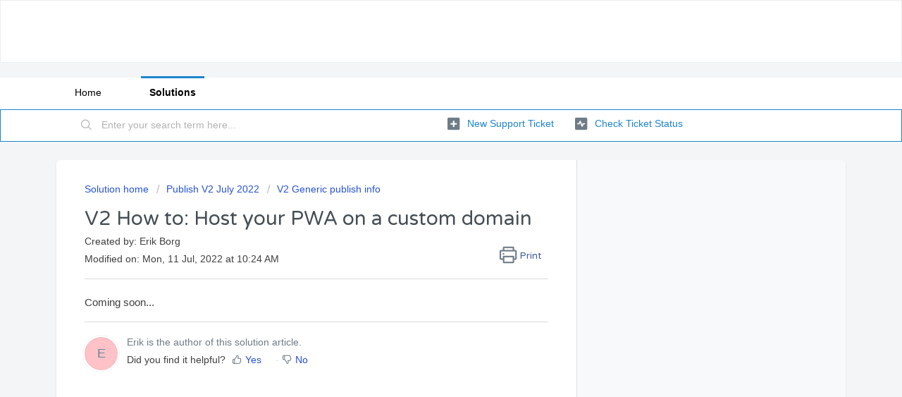

--- FILE ---
content_type: text/html; charset=utf-8
request_url: https://support.appmachine.com/support/solutions/articles/80001028878-v2-how-to-host-your-pwa-on-a-custom-domain
body_size: 7103
content:
<!DOCTYPE html>
       
        <!--[if lt IE 7]><html class="no-js ie6 dew-dsm-theme " lang="en" dir="ltr" data-date-format="non_us"><![endif]-->       
        <!--[if IE 7]><html class="no-js ie7 dew-dsm-theme " lang="en" dir="ltr" data-date-format="non_us"><![endif]-->       
        <!--[if IE 8]><html class="no-js ie8 dew-dsm-theme " lang="en" dir="ltr" data-date-format="non_us"><![endif]-->       
        <!--[if IE 9]><html class="no-js ie9 dew-dsm-theme " lang="en" dir="ltr" data-date-format="non_us"><![endif]-->       
        <!--[if IE 10]><html class="no-js ie10 dew-dsm-theme " lang="en" dir="ltr" data-date-format="non_us"><![endif]-->       
        <!--[if (gt IE 10)|!(IE)]><!--><html class="no-js  dew-dsm-theme " lang="en" dir="ltr" data-date-format="non_us"><!--<![endif]-->
	<head>
		
		


<!-- Title for the page -->
<!-- <title> V2 How to: Host your PWA on a custom domain :  </title> -->
<title>V2 How to: Host your PWA on a custom domain</title>
<meta name="description" content="">

<meta charset="utf-8">
<meta name="author" content="AppMachine">
<meta http-equiv="X-UA-Compatible" content="IE=edge">

<meta property="og:title"        content="V2 How to: Host your PWA on a custom domain">
<meta property="og:description"  content="">
<meta property="og:url"          content="https://support.appmachine.com/support/solutions/articles/80001028878-v2-how-to-host-your-pwa-on-a-custom-domain">
<meta property="og:site_name"    content="AppMachine Support">
<meta property="og:type"         content="article">
<meta property="og:image"        content="https://s3.eu-central-1.amazonaws.com/euc-cdn.freshdesk.com/data/helpdesk/attachments/production/80076047427/logo/b2GLMVw7qdhDHgvXRYnqjZE2Y2TywOIr0A.png?X-Amz-Algorithm=AWS4-HMAC-SHA256&amp;X-Amz-Credential=AKIAS6FNSMY2XLZULJPI%2F20260126%2Feu-central-1%2Fs3%2Faws4_request&amp;X-Amz-Date=20260126T082603Z&amp;X-Amz-Expires=604800&amp;X-Amz-SignedHeaders=host&amp;X-Amz-Signature=70311c2987d70735460e1b6911bf8a087126d77cc2663851ef1c43e88b31f6ef">
<meta property="og:image:alt"    content="AppMachine">

<meta name="twitter:title"       content="V2 How to: Host your PWA on a custom domain">
<meta name="twitter:description" content="">
<meta name="twitter:url"         content="https://support.appmachine.com/support/solutions/articles/80001028878-v2-how-to-host-your-pwa-on-a-custom-domain">
<meta name="twitter:site"        content="@your_twitter_handle">
<meta name="twitter:image"       content="https://s3.eu-central-1.amazonaws.com/euc-cdn.freshdesk.com/data/helpdesk/attachments/production/80076047427/logo/b2GLMVw7qdhDHgvXRYnqjZE2Y2TywOIr0A.png?X-Amz-Algorithm=AWS4-HMAC-SHA256&amp;X-Amz-Credential=AKIAS6FNSMY2XLZULJPI%2F20260126%2Feu-central-1%2Fs3%2Faws4_request&amp;X-Amz-Date=20260126T082603Z&amp;X-Amz-Expires=604800&amp;X-Amz-SignedHeaders=host&amp;X-Amz-Signature=70311c2987d70735460e1b6911bf8a087126d77cc2663851ef1c43e88b31f6ef">
<meta name="twitter:image:alt"   content="AppMachine">
<meta name="twitter:card"        content="summary">

<link rel="canonical" href="https://support.appmachine.com/support/solutions/articles/80001028878-v2-how-to-host-your-pwa-on-a-custom-domain">


<!-- Meta information -->

      <meta charset="utf-8" />
      <meta http-equiv="X-UA-Compatible" content="IE=edge,chrome=1" />
      <meta name="description" content= "" />
      <meta name="author" content= "Erik Borg" />
       <meta property="og:title" content="V2 How to: Host your PWA on a custom domain" />  <meta property="og:url" content="https://support.appmachine.com/support/solutions/articles/80001028878-v2-how-to-host-your-pwa-on-a-custom-domain" />  <meta property="og:description" content=" Coming soon... " />  <meta property="og:image" content="https://s3.eu-central-1.amazonaws.com/euc-cdn.freshdesk.com/data/helpdesk/attachments/production/80076047427/logo/b2GLMVw7qdhDHgvXRYnqjZE2Y2TywOIr0A.png?X-Amz-Algorithm=AWS4-HMAC-SHA256&amp;amp;X-Amz-Credential=AKIAS6FNSMY2XLZULJPI%2F20260126%2Feu-central-1%2Fs3%2Faws4_request&amp;amp;X-Amz-Date=20260126T082603Z&amp;amp;X-Amz-Expires=604800&amp;amp;X-Amz-SignedHeaders=host&amp;amp;X-Amz-Signature=70311c2987d70735460e1b6911bf8a087126d77cc2663851ef1c43e88b31f6ef" />  <meta property="og:site_name" content="appmachine" />  <meta property="og:type" content="article" />  <meta property="article:author" content="Erik Borg" />  <meta name="twitter:title" content="V2 How to: Host your PWA on a custom domain" />  <meta name="twitter:url" content="https://support.appmachine.com/support/solutions/articles/80001028878-v2-how-to-host-your-pwa-on-a-custom-domain" />  <meta name="twitter:description" content=" Coming soon... " />  <meta name="twitter:image" content="https://s3.eu-central-1.amazonaws.com/euc-cdn.freshdesk.com/data/helpdesk/attachments/production/80076047427/logo/b2GLMVw7qdhDHgvXRYnqjZE2Y2TywOIr0A.png?X-Amz-Algorithm=AWS4-HMAC-SHA256&amp;amp;X-Amz-Credential=AKIAS6FNSMY2XLZULJPI%2F20260126%2Feu-central-1%2Fs3%2Faws4_request&amp;amp;X-Amz-Date=20260126T082603Z&amp;amp;X-Amz-Expires=604800&amp;amp;X-Amz-SignedHeaders=host&amp;amp;X-Amz-Signature=70311c2987d70735460e1b6911bf8a087126d77cc2663851ef1c43e88b31f6ef" />  <meta name="twitter:card" content="summary" />  <link rel="canonical" href="https://support.appmachine.com/support/solutions/articles/80001028878-v2-how-to-host-your-pwa-on-a-custom-domain" /> 

<!-- Responsive setting -->
<link rel="apple-touch-icon" href="/assets/misc/omnifavicon.ico?702017" />
        <link rel="apple-touch-icon" sizes="72x72" href="/assets/misc/omnifavicon.ico?702017" />
        <link rel="apple-touch-icon" sizes="114x114" href="/assets/misc/omnifavicon.ico?702017" />
        <link rel="apple-touch-icon" sizes="144x144" href="/assets/misc/omnifavicon.ico?702017" />
        <meta name="viewport" content="width=device-width, initial-scale=1.0, maximum-scale=5.0, user-scalable=yes" /> 
		
		<!-- Adding meta tag for CSRF token -->
		<meta name="csrf-param" content="authenticity_token" />
<meta name="csrf-token" content="bdDR25Fuz7tRWbs5QuzXQc88xvQB6nXdHh4nDpAgXzEZ9hUL/cCJk9YKouiCH3KtmiPg0LF3UjhedIRJAEuA/w==" />
		<!-- End meta tag for CSRF token -->
		
		<!-- Fav icon for portal -->
		<link rel='shortcut icon' href='/assets/misc/omnifavicon.ico?702017' />

		<!-- Base stylesheet -->
 
		<link rel="stylesheet" media="print" href="https://euc-assets1.freshdesk.com/assets/cdn/portal_print-6e04b27f27ab27faab81f917d275d593fa892ce13150854024baaf983b3f4326.css" />
	  		<link rel="stylesheet" media="screen" href="https://euc-assets6.freshdesk.com/assets/cdn/falcon_portal_utils-a58414d6bc8bc6ca4d78f5b3f76522e4970de435e68a5a2fedcda0db58f21600.css" />	

		
		<!-- Theme stylesheet -->

		<link href="/support/theme.css?v=3&amp;d=1724302527" media="screen" rel="stylesheet" type="text/css">

		<!-- Google font url if present -->
		<link href='https://fonts.googleapis.com/css?family=Varela+Round:regular' rel='stylesheet' type='text/css' nonce='9suyyR62M5qVvUXPOOrf9Q=='>

		<!-- Including default portal based script framework at the top -->
		<script src="https://euc-assets10.freshdesk.com/assets/cdn/portal_head_v2-d07ff5985065d4b2f2826fdbbaef7df41eb75e17b915635bf0413a6bc12fd7b7.js" type="193ecf5f121ade969b2a4b3e-text/javascript"></script>
		<!-- Including syntexhighlighter for portal -->
		<script src="https://euc-assets3.freshdesk.com/assets/cdn/prism-841b9ba9ca7f9e1bc3cdfdd4583524f65913717a3ab77714a45dd2921531a402.js" type="193ecf5f121ade969b2a4b3e-text/javascript"></script>

		

		<!-- Access portal settings information via javascript -->
		 <script type="193ecf5f121ade969b2a4b3e-text/javascript">     var portal = {"language":"en","name":"appmachine","contact_info":"","current_page_name":"article_view","current_tab":"solutions","vault_service":{"url":"https://vault-service-eu.freshworks.com/data","max_try":2,"product_name":"fd"},"current_account_id":2067197,"preferences":{"bg_color":"#f3f5f7","header_color":"#ffffff","help_center_color":"#f3f5f7","footer_color":"#fcfbff","tab_color":"#ffffff","tab_hover_color":"#1c84ce","btn_background":"#f3f5f7","btn_primary_background":"#1c84ce","baseFont":"Helvetica Neue","textColor":"#3f3f3f","headingsFont":"Varela Round","headingsColor":"#454e54","linkColor":"#1c84ce","linkColorHover":"#1c84ce","inputFocusRingColor":"#1c84ce","nonResponsive":"false"},"image_placeholders":{"spacer":"https://euc-assets6.freshdesk.com/assets/misc/spacer.gif","profile_thumb":"https://euc-assets4.freshdesk.com/assets/misc/profile_blank_thumb-4a7b26415585aebbd79863bd5497100b1ea52bab8df8db7a1aecae4da879fd96.jpg","profile_medium":"https://euc-assets8.freshdesk.com/assets/misc/profile_blank_medium-1dfbfbae68bb67de0258044a99f62e94144f1cc34efeea73e3fb85fe51bc1a2c.jpg"},"falcon_portal_theme":true,"current_object_id":80001028878};     var attachment_size = 20;     var blocked_extensions = "";     var allowed_extensions = "";     var store = { 
        ticket: {},
        portalLaunchParty: {} };    store.portalLaunchParty.ticketFragmentsEnabled = false;    store.pod = "eu-central-1";    store.region = "EU"; </script> 


			
	</head>
	<body>
            	
		
		
		
	<header class="banner">
		<div class="banner-wrapper page">
			<div class="banner-title">
				<a href="/support/home"class='portal-logo'><span class="portal-img"><i></i>
                    <script src="/cdn-cgi/scripts/7d0fa10a/cloudflare-static/rocket-loader.min.js" data-cf-settings="193ecf5f121ade969b2a4b3e-|49"></script><img src='https://s3.eu-central-1.amazonaws.com/euc-cdn.freshdesk.com/data/helpdesk/attachments/production/80076047427/logo/b2GLMVw7qdhDHgvXRYnqjZE2Y2TywOIr0A.png' alt="Logo"
                        onerror="default_image_error(this)" data-type="logo" />
                 </span></a>
				<h1 class="ellipsis heading"></h1>
			</div>
			<nav class="banner-nav">
				 <div class="welcome">Welcome <b></b> </div>  <b><a href="/support/login"><b>Login</b></a></b> &nbsp;<b><a href="/support/signup"><b>Sign up</b></a></b>
			</nav>
		</div>
	</header>
	<nav class="page-tabs">
		<div class="page no-padding no-header-tabs">
			
				<a data-toggle-dom="#header-tabs" href="#" data-animated="true" class="mobile-icon-nav-menu show-in-mobile"></a>
				<div class="nav-link" id="header-tabs">
					
						
							<a href="/support/home" class="">Home</a>
						
					
						
							<a href="/support/solutions" class="active">Solutions</a>
						
					
				</div>
			
		</div>
	</nav>

<!-- Search and page links for the page -->

	<section class="help-center-sc rounded-6">
		<div class="page no-padding">
		<div class="hc-search">
			<div class="hc-search-c">
				<form class="hc-search-form print--remove" autocomplete="off" action="/support/search/solutions" id="hc-search-form" data-csrf-ignore="true">
	<div class="hc-search-input">
	<label for="support-search-input" class="hide">Enter your search term here...</label>
		<input placeholder="Enter your search term here..." type="text"
			name="term" class="special" value=""
            rel="page-search" data-max-matches="10" id="support-search-input">
	</div>
	<div class="hc-search-button">
		<button class="btn btn-primary" aria-label="Search" type="submit" autocomplete="off">
			<i class="mobile-icon-search hide-tablet"></i>
			<span class="hide-in-mobile">
				Search
			</span>
		</button>
	</div>
</form>
			</div>
		</div>
		<div class="hc-nav ">
			 <nav>   <div>
              <a href="/support/tickets/new" class="mobile-icon-nav-newticket new-ticket ellipsis" title="New support ticket">
                <span> New support ticket </span>
              </a>
            </div>   <div>
              <a href="/support/tickets" class="mobile-icon-nav-status check-status ellipsis" title="Check ticket status">
                <span>Check ticket status</span>
              </a>
            </div>  </nav>
		</div>
		</div>
	</section>



<div class="page">
	
	
	<!-- Search and page links for the page -->
	

	<!-- Notification Messages -->
	 <div class="alert alert-with-close notice hide" id="noticeajax"></div> 

	
	<div class="c-wrapper">		
		<section class="main content rounded-6 min-height-on-desktop fc-article-show" id="article-show-80001028878">
	<div class="breadcrumb">
		<a href="/support/solutions"> Solution home </a>
		<a href="/support/solutions/80000458981">Publish V2 July 2022</a>
		<a href="/support/solutions/folders/80000694948">V2 Generic publish info</a>
	</div>
	<b class="page-stamp page-stamp-article">
		<b class="icon-page-article"></b>
	</b>

	<h1 class="heading">V2 How to: Host your PWA on a custom domain
	 	<a href="javascript:print();"
            class="solution-print--icon print--remove"
 			title="Print this Article"
 			arial-role="link"
 			arial-label="Print this Article"
 		>
			<span class="icon-print"></span>
			<span class="text-print">Print</span>
 		</a>
	</h1>
	
	<div> Created by: Erik Borg </div> 
	
	<p>Modified on: Mon, 11 Jul, 2022 at 10:24 AM</p>
	<hr />
	

	<article class="article-body" id="article-body" rel="image-enlarge">
		<p dir="ltr">Coming soon...</p>
	</article>

	<hr />	
		

		<div id="article-author">  <div class="user-pic-thumb image-lazy-load "> <div class="thumb avatar-text circle text-center bg-1"> E  </div> </div> <span class="muted">Erik is the author of this solution article.</span></div><p class="article-vote" id="voting-container" 
											data-user-id="" 
											data-article-id="80001028878"
											data-language="en">
										Did you find it helpful?<span data-href="/support/solutions/articles/80001028878/thumbs_up" class="vote-up a-link" id="article_thumbs_up" 
									data-remote="true" data-method="put" data-update="#voting-container" 
									data-user-id=""
									data-article-id="80001028878"
									data-language="en"
									data-update-with-message="Glad we could be helpful. Thanks for the feedback.">
								Yes</span><span class="vote-down-container"><span data-href="/support/solutions/articles/80001028878/thumbs_down" class="vote-down a-link" id="article_thumbs_down" 
									data-remote="true" data-method="put" data-update="#vote-feedback-form" 
									data-user-id=""
									data-article-id="80001028878"
									data-language="en"
									data-hide-dom="#voting-container" data-show-dom="#vote-feedback-container">
								No</span></span></p><a class="hide a-link" id="vote-feedback-form-link" data-hide-dom="#vote-feedback-form-link" data-show-dom="#vote-feedback-container">Send feedback</a><div id="vote-feedback-container"class="hide vote-feedback">	<div class="lead">Sorry we couldn't be helpful. Help us improve this article with your feedback.</div>	<div id="vote-feedback-form">		<div class="sloading loading-small loading-block"></div>	</div></div>
		
</section>
<section class="sidebar content rounded-6 fc-related-articles">
	<div id="related_articles"><div class="cs-g-c"><section class="article-list"><h3 class="list-lead">Related Articles</h3><ul rel="remote" 
			data-remote-url="/support/search/articles/80001028878/related_articles?container=related_articles&limit=10" 
			id="related-article-list"></ul></section></div></div>
</section>

	</div>
	

	

</div>

	<footer class="footer rounded-6">
		<nav class="footer-links page no-padding">
			
					
						<a href="/support/home" class="">Home</a>
					
						<a href="/support/solutions" class="active">Solutions</a>
					
			
			
			
		</nav>
	</footer>
	




			<script src="https://euc-assets7.freshdesk.com/assets/cdn/portal_bottom-0fe88ce7f44d512c644a48fda3390ae66247caeea647e04d017015099f25db87.js" type="193ecf5f121ade969b2a4b3e-text/javascript"></script>

		<script src="https://euc-assets5.freshdesk.com/assets/cdn/redactor-642f8cbfacb4c2762350a557838bbfaadec878d0d24e9a0d8dfe90b2533f0e5d.js" type="193ecf5f121ade969b2a4b3e-text/javascript"></script> 
		<script src="https://euc-assets3.freshdesk.com/assets/cdn/lang/en-4a75f878b88f0e355c2d9c4c8856e16e0e8e74807c9787aaba7ef13f18c8d691.js" type="193ecf5f121ade969b2a4b3e-text/javascript"></script>
		<!-- for i18n-js translations -->
  		<script src="https://euc-assets2.freshdesk.com/assets/cdn/i18n/portal/en-7dc3290616af9ea64cf8f4a01e81b2013d3f08333acedba4871235237937ee05.js" type="193ecf5f121ade969b2a4b3e-text/javascript"></script>
		<!-- Including default portal based script at the bottom -->
		<script nonce="9suyyR62M5qVvUXPOOrf9Q==" type="193ecf5f121ade969b2a4b3e-text/javascript">
//<![CDATA[
	
	jQuery(document).ready(function() {
					
		// Setting the locale for moment js
		moment.lang('en');

		var validation_meassages = {"required":"This field is required.","remote":"Please fix this field.","email":"Please enter a valid email address.","url":"Please enter a valid URL.","date":"Please enter a valid date.","dateISO":"Please enter a valid date ( ISO ).","number":"Please enter a valid number.","digits":"Please enter only digits.","creditcard":"Please enter a valid credit card number.","equalTo":"Please enter the same value again.","two_decimal_place_warning":"Value cannot have more than 2 decimal digits","select2_minimum_limit":"Please type %{char_count} or more letters","select2_maximum_limit":"You can only select %{limit} %{container}","maxlength":"Please enter no more than {0} characters.","minlength":"Please enter at least {0} characters.","rangelength":"Please enter a value between {0} and {1} characters long.","range":"Please enter a value between {0} and {1}.","max":"Please enter a value less than or equal to {0}.","min":"Please enter a value greater than or equal to {0}.","select2_maximum_limit_jq":"You can only select {0} {1}","facebook_limit_exceed":"Your Facebook reply was over 8000 characters. You'll have to be more clever.","messenger_limit_exceeded":"Oops! You have exceeded Messenger Platform's character limit. Please modify your response.","not_equal_to":"This element should not be equal to","email_address_invalid":"One or more email addresses are invalid.","twitter_limit_exceed":"Oops! You have exceeded Twitter's character limit. You'll have to modify your response.","password_does_not_match":"The passwords don't match. Please try again.","valid_hours":"Please enter a valid hours.","reply_limit_exceed":"Your reply was over 2000 characters. You'll have to be more clever.","url_format":"Invalid URL format","url_without_slash":"Please enter a valid URL without '/'","link_back_url":"Please enter a valid linkback URL","requester_validation":"Please enter a valid requester details or <a href=\"#\" id=\"add_requester_btn_proxy\">add new requester.</a>","agent_validation":"Please enter valid agent details","email_or_phone":"Please enter a Email or Phone Number","upload_mb_limit":"Upload exceeds the available 15MB limit","invalid_image":"Invalid image format","atleast_one_role":"At least one role is required for the agent","invalid_time":"Invalid time.","remote_fail":"Remote validation failed","trim_spaces":"Auto trim of leading & trailing whitespace","hex_color_invalid":"Please enter a valid hex color value.","name_duplication":"The name already exists.","invalid_value":"Invalid value","invalid_regex":"Invalid Regular Expression","same_folder":"Cannot move to the same folder.","maxlength_255":"Please enter less than 255 characters","decimal_digit_valid":"Value cannot have more than 2 decimal digits","atleast_one_field":"Please fill at least {0} of these fields.","atleast_one_portal":"Select atleast one portal.","custom_header":"Please type custom header in the format -  header : value","same_password":"Should be same as Password","select2_no_match":"No matching %{container} found","integration_no_match":"no matching data...","time":"Please enter a valid time","valid_contact":"Please add a valid contact","field_invalid":"This field is invalid","select_atleast_one":"Select at least one option.","ember_method_name_reserved":"This name is reserved and cannot be used. Please choose a different name."}	

		jQuery.extend(jQuery.validator.messages, validation_meassages );


		jQuery(".call_duration").each(function () {
			var format,time;
			if (jQuery(this).data("time") === undefined) { return; }
			if(jQuery(this).hasClass('freshcaller')){ return; }
			time = jQuery(this).data("time");
			if (time>=3600) {
			 format = "hh:mm:ss";
			} else {
				format = "mm:ss";
			}
			jQuery(this).html(time.toTime(format));
		});
	});

	// Shortcuts variables
	var Shortcuts = {"global":{"help":"?","save":"mod+return","cancel":"esc","search":"/","status_dialog":"mod+alt+return","save_cuctomization":"mod+shift+s"},"app_nav":{"dashboard":"g d","tickets":"g t","social":"g e","solutions":"g s","forums":"g f","customers":"g c","reports":"g r","admin":"g a","ticket_new":"g n","compose_email":"g m"},"pagination":{"previous":"alt+left","next":"alt+right","alt_previous":"j","alt_next":"k"},"ticket_list":{"ticket_show":"return","select":"x","select_all":"shift+x","search_view":"v","show_description":"space","unwatch":"w","delete":"#","pickup":"@","spam":"!","close":"~","silent_close":"alt+shift+`","undo":"z","reply":"r","forward":"f","add_note":"n","scenario":"s"},"ticket_detail":{"toggle_watcher":"w","reply":"r","forward":"f","add_note":"n","close":"~","silent_close":"alt+shift+`","add_time":"m","spam":"!","delete":"#","show_activities_toggle":"}","properties":"p","expand":"]","undo":"z","select_watcher":"shift+w","go_to_next":["j","down"],"go_to_previous":["k","up"],"scenario":"s","pickup":"@","collaboration":"d"},"social_stream":{"search":"s","go_to_next":["j","down"],"go_to_previous":["k","up"],"open_stream":["space","return"],"close":"esc","reply":"r","retweet":"shift+r"},"portal_customizations":{"preview":"mod+shift+p"},"discussions":{"toggle_following":"w","add_follower":"shift+w","reply_topic":"r"}};
	
	// Date formats
	var DATE_FORMATS = {"non_us":{"moment_date_with_week":"ddd, D MMM, YYYY","datepicker":"d M, yy","datepicker_escaped":"d M yy","datepicker_full_date":"D, d M, yy","mediumDate":"d MMM, yyyy"},"us":{"moment_date_with_week":"ddd, MMM D, YYYY","datepicker":"M d, yy","datepicker_escaped":"M d yy","datepicker_full_date":"D, M d, yy","mediumDate":"MMM d, yyyy"}};

	var lang = { 
		loadingText: "Please Wait...",
		viewAllTickets: "View all tickets"
	};


//]]>
</script> 

		

		<img src='/support/solutions/articles/80001028878-v2-how-to-host-your-pwa-on-a-custom-domain/hit' alt='Article views count' aria-hidden='true'/>
		<script type="193ecf5f121ade969b2a4b3e-text/javascript">
     		I18n.defaultLocale = "en";
     		I18n.locale = "en";
		</script>
			
    	


		<!-- Include dynamic input field script for signup and profile pages (Mint theme) -->

	<script src="/cdn-cgi/scripts/7d0fa10a/cloudflare-static/rocket-loader.min.js" data-cf-settings="193ecf5f121ade969b2a4b3e-|49" defer></script><script defer src="https://static.cloudflareinsights.com/beacon.min.js/vcd15cbe7772f49c399c6a5babf22c1241717689176015" integrity="sha512-ZpsOmlRQV6y907TI0dKBHq9Md29nnaEIPlkf84rnaERnq6zvWvPUqr2ft8M1aS28oN72PdrCzSjY4U6VaAw1EQ==" data-cf-beacon='{"version":"2024.11.0","token":"18e84177a70748e58f167ecabfc9e28f","r":1,"server_timing":{"name":{"cfCacheStatus":true,"cfEdge":true,"cfExtPri":true,"cfL4":true,"cfOrigin":true,"cfSpeedBrain":true},"location_startswith":null}}' crossorigin="anonymous"></script>
</body>
</html>
